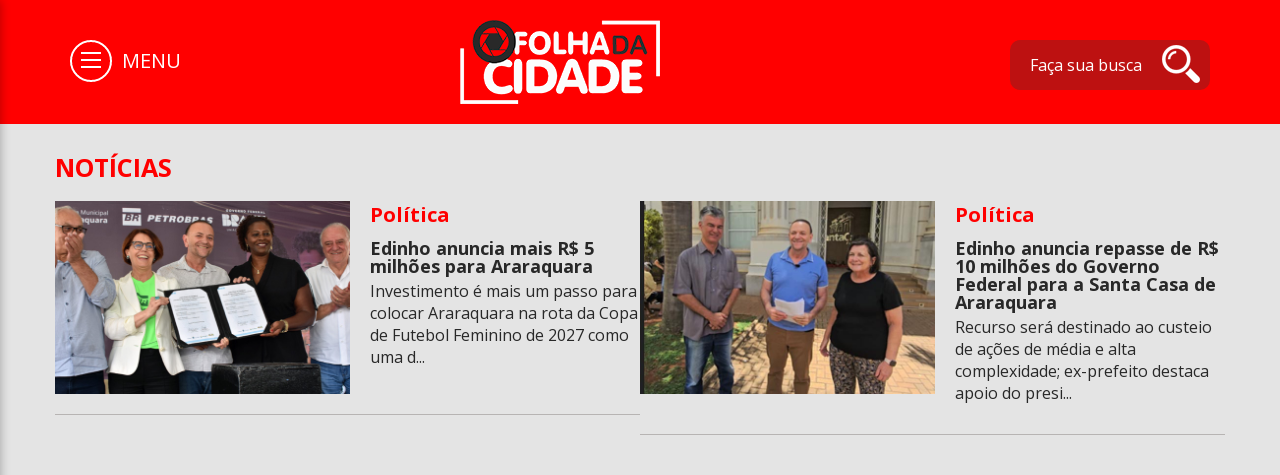

--- FILE ---
content_type: text/html; charset=UTF-8
request_url: https://folhacidade.net/noticias/categorias/9/politica/page:155/sort:Noticia.created/direction:DESC
body_size: 4386
content:
<!DOCTYPE html>
<html>
<head>
  <meta charset="utf-8">
<meta http-equiv="X-UA-Compatible" content="IE=edge,chrome=1">

<meta name="viewport" content="width=device-width, initial-scale=1, maximum-scale=1, user-scalable=no">

<title>Notícias | Folha Cidade</title>
<meta name="description" content="Portal/Site de notícias e baladas de Araraquara e região, casamentos, eventos, festas, inaugurações, notícias, agenda, ingressos, shows, vídeos e muito mais.">
<meta name="keywords" content="aniversário, casamento, balada araraquara, agito, curtição, notícias, polícia, saúde, cidade, 
esporte, ferroviária, ingressos, vendas, ofertas, álbum de casamento, álbum de aniversário, 15 anos,
bodas de Prata, bodas de ouro, fotos de casamento, fotos de aniversário, pré wedding, weddind day,
sessão de fotos, ensaios, inaugurações, confraternizações, agenda, convites para baladas, jornal, propagandas, agito araraquara, acidadeon, portalmorada, baldanews, araraquaraagora, band, sbt, globo, jornal, jornal impresso araraquara, portal de noticias, site de noticias, jornal de arararaquara">

<meta property="og:locale"      content="pt_BR">
<meta property="og:title"       content="Notícias | Folha Cidade">
<meta property="og:site_name"   content="Folha Cidade">
<meta property="og:type"        content="website">
<meta property="og:description" content="Portal/Site de notícias e baladas de Araraquara e região, casamentos, eventos, festas, inaugurações, notícias, agenda, ingressos, shows, vídeos e muito mais.">
<meta property="og:url"         content="https://folhacidade.net/noticias/categorias/9/politica/page:155/sort:Noticia.created/direction:DESC">
<meta property="og:image"       content="https://folhacidade.net/img/site/logo-evento.png">
  
<meta name="twitter:card"        content="summary_large_image">
<meta name="twitter:description" content="Portal/Site de notícias e baladas de Araraquara e região, casamentos, eventos, festas, inaugurações, notícias, agenda, ingressos, shows, vídeos e muito mais.">
<meta name="twitter:title"       content="Notícias | Folha Cidade">
<meta name="twitter:image:src"   content="https://folhacidade.net/img/site/logo-evento.png">

<meta itemprop="description" content="Portal/Site de notícias e baladas de Araraquara e região, casamentos, eventos, festas, inaugurações, notícias, agenda, ingressos, shows, vídeos e muito mais.">

  <link rel="stylesheet" type="text/css" href="//cdnjs.cloudflare.com/ajax/libs/normalize/3.0.3/normalize.min.css">

  <link href="https://fonts.googleapis.com/css?family=Oswald:300,400,700" rel="stylesheet">

  <link href="https://fonts.googleapis.com/css?family=Open+Sans:300,300i,400,400i,700,700i" rel="stylesheet">

  <!-- Global site tag (gtag.js) - Google Analytics -->
<script async src="https://www.googletagmanager.com/gtag/js?id=G-XWJXS0TMDL"></script>
<script>
  window.dataLayer = window.dataLayer || [];
  function gtag(){dataLayer.push(arguments);}
  gtag('js', new Date());

  gtag('config', 'G-XWJXS0TMDL');
</script>  
  <link rel="stylesheet" type="text/css" href="/css/site/main.css?r=251097"/>
  <script src='https://api.nobeta.com.br/nobetaads&id=folhacidade.inter'></script>
</head>
<body>
  <nav class="menu" data-menu>
  <div class="menu-head">
		Menu
	</div>

  <ul class="menu-content">
    <li>
      <a href="/" title="Home">Home</a>    </li>
    
    <li>
      <a href="/agenda" title="Agenda">Agenda</a>    </li>

    <li>
      <a data-menu-item-link="Notícias">
        Notícias <i class="fa fa-angle-right" aria-hidden="true"></i>
      </a>
      <div class="menu-sub">
        <ul>
          <li>
            <a href="/noticias" title="Todas notícias">Todas notícias</a>          </li>
                                  <li>
              <a href="/noticias/categorias/4/esportes" title="Notícias">Esportes</a>            </li>
                                  <li>
              <a href="/noticias/categorias/7/seguranca" title="Notícias">Segurança</a>            </li>
                                  <li>
              <a href="/noticias/categorias/9/politica" title="Notícias">Política</a>            </li>
                                  <li>
              <a href="/noticias/categorias/10/saude" title="Notícias">Saúde</a>            </li>
                                  <li>
              <a href="/noticias/categorias/12/cultura" title="Notícias">Cultura</a>            </li>
                                  <li>
              <a href="/noticias/categorias/20/educacao" title="Notícias">Educação</a>            </li>
                                  <li>
              <a href="/noticias/categorias/42/economia" title="Notícias">Economia</a>            </li>
                                  <li>
              <a href="/noticias/categorias/43/cidade" title="Notícias">Cidade</a>            </li>
                                  <li>
              <a href="/noticias/categorias/44/regiao" title="Notícias">Região</a>            </li>
                                  <li>
              <a href="/noticias/categorias/64/entrevista" title="Notícias">Entrevista</a>            </li>
                                  <li>
              <a href="/noticias/categorias/65/televisao" title="Notícias">Televisão</a>            </li>
                                  <li>
              <a href="/noticias/categorias/66/entretenimento" title="Notícias">Entretenimento</a>            </li>
                                  <li>
              <a href="/noticias/categorias/67/geral" title="Notícias">Geral</a>            </li>
                                  <li>
              <a href="/noticias/categorias/68/editais" title="Notícias">Editais</a>            </li>
                  </ul>
      </div>
    </li>

    <li>
      <a data-menu-item-link="Eventos">
        Eventos <i class="fa fa-angle-right" aria-hidden="true"></i>
      </a>
      <div class="menu-sub">
        <ul>
          <li>
            <a href="/eventos" title="Todos eventos">Todos eventos</a>          </li>
                                  <li>
              <a href="/eventos/categoria/1/baladas-eventos" title="Eventos">Baladas / Eventos</a>            </li>
                                  <li>
              <a href="/eventos/categoria/3/aniversarios" title="Eventos">Aniversários</a>            </li>
                                  <li>
              <a href="/eventos/categoria/4/casamentos-noivados-bodas" title="Eventos">Casamentos / Noivados / Bodas</a>            </li>
                                  <li>
              <a href="/eventos/categoria/5/confraternizacoes-inauguracoes" title="Eventos">Confraternizações / Inaugurações</a>            </li>
                                  <li>
              <a href="/eventos/categoria/6/ensaios" title="Eventos">Ensaios</a>            </li>
                                  <li>
              <a href="/eventos/categoria/7/batizados" title="Eventos">Batizados</a>            </li>
                  </ul>
      </div>
    </li>

    <li>
      <a href="/fique-ligado" title="Fique Ligado">Fique Ligado</a>    </li>

    <li>
      <a href="/capa-impressa" title="Jornal Impresso">Jornal Impresso</a>    </li>

    <li>
      <a href="/contato" title="Contato">Contato</a>
    </li>
  </ul>
</nav><header class="header col-xs-12">
  <div class="container">
    <div class="row">

      <div class="col-xs-12 col-sm-4">
        <a class="header-menu">
          <div class="header-menu-burger">
            <span></span>
            <span></span>
            <span></span>
          </div>
          <p>MENU</p>
        </a>
      </div>
      
      <div class="col-xs-12 col-sm-4">
        <a href="/"><img src="/img/site/logo.png" alt="Folha Cidade"/></a>      </div>
      
      <div class="col-xs-12 col-sm-4">
        <div class="header-busca">
          <form action="/busca" class="busca" data-alert="alert-block" novalidate="novalidate" data-form-validate="data-form-validate" id="BuscaIndexForm" method="get" accept-charset="utf-8"><div class="input-row"><input name="palavra" class="&quot;busca-input" placeholder="Faça sua busca" type="text" id="BuscaPalavra"/></div><button class="send" type="submit"></button></form>          
        </div>
      </div>
    </div>
  </div>
</header>

<div class="menu-container-overlay"></div>

	<div class="col-xs-12 col-sm-12 pag-noticias-destaque">
		<div class="container">
			<div class="row">
				<h2 class="home-titulo vermelho">NOTÍCIAS</h2>

				<div class="col-xs-12 col-sm-12 home-noticias-4">
					<div class="row">
													
<div class="home-noticias-4-item col-xs-12 col-sm-6">
    <div class="row">
        
                    <a href="/noticia/28088/edinho-anuncia-mais-r-5-milhoes-para-araraquara" class="home-noticias-4-imagem"><img src="/img/site/uploads/noticias/Edinho_Petrobras_e_Fundesport_celebram_convynio_para_construyyo_de_CT_Feminino_no_Parque_Piinheirinho_23dez24_Tety_Viviani_2.jpg" title="Edinho anuncia mais R$ 5 milhões para Araraquara" alt=""/></a>        
        <a href="/noticias/categorias/9/politica" class="home-noticias-4-categoria">Política</a>
        <a href="/noticia/28088/edinho-anuncia-mais-r-5-milhoes-para-araraquara" class="home-noticias-4-link">Edinho anuncia mais R$ 5 milhões para Araraquara</a>
        <p>
            Investimento é mais um passo para colocar Araraquara na rota da Copa de Futebol Feminino de 2027 como uma d...        </p>

        <span></span>
    </div>
</div>													
<div class="home-noticias-4-item col-xs-12 col-sm-6">
    <div class="row">
        
                    <a href="/noticia/28075/edinho-anuncia-repasse-de-r-10-milhoes-do-governo-federal-para-a-santa-casa-de-araraquara" class="home-noticias-4-imagem"><img src="/img/site/uploads/noticias/edinh.jpg" title="Edinho anuncia repasse de R$ 10 milhões do Governo Federal para a Santa Casa de Araraquara" alt=""/></a>        
        <a href="/noticias/categorias/9/politica" class="home-noticias-4-categoria">Política</a>
        <a href="/noticia/28075/edinho-anuncia-repasse-de-r-10-milhoes-do-governo-federal-para-a-santa-casa-de-araraquara" class="home-noticias-4-link">Edinho anuncia repasse de R$ 10 milhões do Governo Federal para a Santa Casa de Araraquara</a>
        <p>
            Recurso será destinado ao custeio de ações de média e alta complexidade; ex-prefeito destaca apoio do presi...        </p>

        <span></span>
    </div>
</div>													
					</div>
				</div>

				<div class="col-xs-12 col-sm-12 home-noticias-3">
					<div class="row">
																				<div class="col-xs-12 col-sm-4">
								<div class="row">
									<a href="/noticias/categorias/9/politica" class="home-noticias-3-categoria">Política</a>
									
									<a href="/noticia/28131/indicacao-cobra-adequacao-urgente-do-piso-salarial-de-agentes-da-saude" class="home-noticias-3-link">
										<img src="/img/site/uploads/noticias/Indicayyo_cobra_adequayyo_urgente_do_piso_salarial_de_agentes_da_sayde_FOTO_Prefeitura_de_Araraquara.jpg" title="Indicação cobra adequação urgente do piso salarial de agentes da saúde" alt=""/>										
										<p>Indicação cobra adequação urgente do piso salarial de agentes da saúde</p>
									</a>
								</div>
							</div>
																				<div class="col-xs-12 col-sm-4">
								<div class="row">
									<a href="/noticias/categorias/9/politica" class="home-noticias-3-categoria">Política</a>
									
									<a href="/noticia/28127/valetas-na-rua-carlos-gomes-preocupam-motoristas-na-regiao-central" class="home-noticias-3-link">
										<img src="/img/site/uploads/noticias/Valetas_na_Rua_Carlos_Gomes_preocupam_motoristas_na_regiyo_central.jpg" title="Valetas na Rua Carlos Gomes preocupam motoristas na região central" alt=""/>										
										<p>Valetas na Rua Carlos Gomes preocupam motoristas na região central</p>
									</a>
								</div>
							</div>
																				<div class="col-xs-12 col-sm-4">
								<div class="row">
									<a href="/noticias/categorias/9/politica" class="home-noticias-3-categoria">Política</a>
									
									<a href="/noticia/28119/documentos-apontam-necessidade-de-capinacao-e-limpeza-em-oito-bairros" class="home-noticias-3-link">
										<img src="/img/site/uploads/noticias/Documentos_apontam_necessidade_de_capinayyo_e_limpeza_em_oito_bairros.jpg" title="Documentos apontam necessidade de capinação e limpeza em oito bairros" alt=""/>										
										<p>Documentos apontam necessidade de capinação e limpeza em oito bairros</p>
									</a>
								</div>
							</div>
											</div>
				</div>
			</div>
		</div>
	</div>

<div class="col-xs-12">
	<div class="container">
		<div class="row">
			<div class="col-xs-12 col-sm-8 margin-top30">
				<div class="row">
					
					<div class="col-xs-12 col-sm-12 home-noticias-4">
						<div class="row">
															
<div class="home-noticias-4-item col-xs-12 col-sm-12">
    <div class="row">
        
                    <a href="/noticia/16149/territorios-em-rede-leva-politicas-publicas-a-pessoas-em-situacao-de-vulnerabilidade" class="home-noticias-4-imagem"><img src="/img/site/uploads/noticias/16149_territorios_em_rede_leva_politicas_publicas_a_pessoas_em_situacao_de_vulnerabilidade_334.jpg" title="Territórios em Rede leva políticas públicas a pessoas em situação de vulnerabilidade" alt=""/></a>        
        <a href="/noticias/categorias/9/politica" class="home-noticias-4-categoria">Política</a>
        <a href="/noticia/16149/territorios-em-rede-leva-politicas-publicas-a-pessoas-em-situacao-de-vulnerabilidade" class="home-noticias-4-link">Territórios em Rede leva políticas públicas a pessoas em situação de vulnerabilidade</a>
        <p>
            Vereadores participaram do lançamento do programa que atuará em seis bairros prioritários        </p>

        <span></span>
    </div>
</div>															
<div class="home-noticias-4-item col-xs-12 col-sm-12">
    <div class="row">
        
                    <a href="/noticia/16148/camara-aprova-reajuste-dos-servidores-municipais" class="home-noticias-4-imagem"><img src="/img/site/uploads/noticias/16148_camara_aprova_reajuste_dos_servidores_municipais_06_06_2018_4759.jpg" title="Câmara aprova reajuste dos servidores municipais" alt=""/></a>        
        <a href="/noticias/categorias/9/politica" class="home-noticias-4-categoria">Política</a>
        <a href="/noticia/16148/camara-aprova-reajuste-dos-servidores-municipais" class="home-noticias-4-link">Câmara aprova reajuste dos servidores municipais</a>
        <p>
                    </p>

        <span></span>
    </div>
</div>															
<div class="home-noticias-4-item col-xs-12 col-sm-12">
    <div class="row">
        
                    <a href="/noticia/16121/jovens-conhecem-a-verdadeira-funcao-da-camara-e-dos-vereadores" class="home-noticias-4-imagem"><img src="/img/site/uploads/noticias/16121_jovens_conhecem_a_verdadeira_funcao_da_camara_e_dos_vereadores_1624.jpg" title="Jovens conhecem a verdadeira função da Câmara e dos vereadores" alt=""/></a>        
        <a href="/noticias/categorias/9/politica" class="home-noticias-4-categoria">Política</a>
        <a href="/noticia/16121/jovens-conhecem-a-verdadeira-funcao-da-camara-e-dos-vereadores" class="home-noticias-4-link">Jovens conhecem a verdadeira função da Câmara e dos vereadores</a>
        <p>
            Difundir conhecimento é o principal objetivo do projeto Visite a Câmara        </p>

        <span></span>
    </div>
</div>															
<div class="home-noticias-4-item col-xs-12 col-sm-12">
    <div class="row">
        
        
        <a href="/noticias/categorias/9/politica" class="home-noticias-4-categoria">Política</a>
        <a href="/noticia/16082/discussoes-sobre-a-lei-de-diretrizes-orcamentarias-tem-continuidade-na-casa-de-leis" class="home-noticias-4-link">Discussões sobre a Lei de Diretrizes Orçamentárias têm continuidade na Casa de Leis</a>
        <p>
                    </p>

        <span></span>
    </div>
</div>															
<div class="home-noticias-4-item col-xs-12 col-sm-12">
    <div class="row">
        
        
        <a href="/noticias/categorias/9/politica" class="home-noticias-4-categoria">Política</a>
        <a href="/noticia/16070/rumos-do-orcamento-do-municipio-para-2019-sao-discutidos-na-casa-de-leis" class="home-noticias-4-link">Rumos do orçamento do município para 2019 são discutidos na Casa de Leis</a>
        <p>
                    </p>

        <span></span>
    </div>
</div>													
						</div>

						<div class="pagination">
  <span class="arrow"><a href="/noticias/categorias/9/politica/sort:Noticia.created/direction:desc" rel="first">Primeira</a></span><span class="arrow"><a href="/noticias/categorias/9/politica/page:154/sort:Noticia.created/direction:desc" rel="prev">&laquo;</a></span><span><a href="/noticias/categorias/9/politica/page:153/sort:Noticia.created/direction:desc">153</a></span><span><a href="/noticias/categorias/9/politica/page:154/sort:Noticia.created/direction:desc">154</a></span><span class="current"><a>155</a></span><span><a href="/noticias/categorias/9/politica/page:156/sort:Noticia.created/direction:desc">156</a></span><span><a href="/noticias/categorias/9/politica/page:157/sort:Noticia.created/direction:desc">157</a></span><span class="arrow"><a href="/noticias/categorias/9/politica/page:156/sort:Noticia.created/direction:desc" rel="next">&raquo;</a></span><span class="arrow"><a href="/noticias/categorias/9/politica/page:254/sort:Noticia.created/direction:desc" rel="last">Última</a></span></div>
					</div>
				</div>
			</div>
			
				<div class="publicidades col-xs-12 col-sm-4">
		
			</div>
		</div>
	</div>
</div><footer class="footer col-xs-12">

  <div class="footer-copy">
    <p>
      &copy; Copyright 2026. Folha Cidade. Todos os direitos reservados.
    </p>
    <a 
      href="https://www.facebook.com/profile.php?id=100001614402432" 
      title="ADSW - Desenvolvimento Web"
      target="_blank" 
    >
      Desenvolvido por ADSW
    </a>
  </div>

</footer>

  <script src="//ajax.googleapis.com/ajax/libs/jquery/1.12.0/jquery.min.js"></script>
  <script>window.jQuery || document.write('<script src="/js/vendor/jquery/jquery.min.js"><\/script>')</script>

  <script 
    async 
    src="https://pagead2.googlesyndication.com/pagead/js/adsbygoogle.js?client=ca-pub-5382742791914090"
    crossorigin="anonymous"></script>

    <script type="text/javascript" src="/js/site/main.js"></script>
  <!--[if lte IE 9]><script src="//cdnjs.cloudflare.com/ajax/libs/placeholders/3.0.2/placeholders.min.js"></script><![endif]-->
</body>
</html>


--- FILE ---
content_type: text/html; charset=utf-8
request_url: https://www.google.com/recaptcha/api2/aframe
body_size: 266
content:
<!DOCTYPE HTML><html><head><meta http-equiv="content-type" content="text/html; charset=UTF-8"></head><body><script nonce="pM9UqGs3BbnnpSqmrlQ_Ig">/** Anti-fraud and anti-abuse applications only. See google.com/recaptcha */ try{var clients={'sodar':'https://pagead2.googlesyndication.com/pagead/sodar?'};window.addEventListener("message",function(a){try{if(a.source===window.parent){var b=JSON.parse(a.data);var c=clients[b['id']];if(c){var d=document.createElement('img');d.src=c+b['params']+'&rc='+(localStorage.getItem("rc::a")?sessionStorage.getItem("rc::b"):"");window.document.body.appendChild(d);sessionStorage.setItem("rc::e",parseInt(sessionStorage.getItem("rc::e")||0)+1);localStorage.setItem("rc::h",'1768720466839');}}}catch(b){}});window.parent.postMessage("_grecaptcha_ready", "*");}catch(b){}</script></body></html>

--- FILE ---
content_type: application/javascript
request_url: https://api.nobeta.com.br/nobetaads&id=folhacidade.inter
body_size: 11927
content:
/*! Script NoBeta http://nobeta.com.br (r) */ // jshint ignore:line
var nbt_cl_css = "color: darkslategray; background-color: sandybrown; padding:1px 3px; border-radius: 3px; margin-right: 7px";
console.log('%cnobeta%c formats inter,alert,ft', nbt_cl_css, '');
if (typeof (_nbtframeads) === "undefined") {
    var _nbtframeads = {
        _frame_intercontent: null,
        d: function(value){
            if( typeof value === "string")
                console.log("%cnobeta%c " + value, nbt_cl_css, '');
            else
                console.log(value);
        },
        i: [],
        info: function(){
            console.group();
          _nbtframeads.i.forEach( function(item){
              _nbtframeads.d( item );
          });
          console.groupEnd();
        },
        tkn: 0,
        getToken: function(){
            if( _nbtframeads.tkn === 0){
                var _tkn = new Date();
                _nbtframeads.tkn = _tkn.getTime();
            }
            return _nbtframeads.tkn;
        },
        src_intercontent: '<!DOCTYPE html><html lang=\"en\">  <head><meta charset=\"utf-8\"><meta http-equiv=\"X-UA-Compatible\" content=\"IE=edge\"><title>NoBeta | Mídia Digital</title>  	<meta name=\"viewport\" content=\"width=device-width, initial-scale=1.0, maximum-scale=1.0, user-scalable=0\"><meta name=\"nbt:adm\" content=\"0\"><style>  html, body  { margin:0px; width:100%; height:100%; font-family: Sans-Serif; background-color: rgba(100,100,100,.7); }  #telapropaganda{display:flex; flex-direction: column; background-color: #111111; height: 100%}  .top{background:#a70302; height: 60px}  #entrar{color:#ffffff; line-height: 32px; text-align: center; width: 100%; display: inline-block; text-decoration:none; padding:14px 0px}  #entrar:hover  {background:#c00101}  #entrar .logo  {float:left}  #entrar img{vertical-align: bottom;}  #imgwrapper{ object-fit:scale-down; width:100px; height:32px; float:left; margin-left:20px }  #entrar .pular   {float:right; margin-right: 20px; height:32px; display: none; font-size:14px}  .propaganda {overflow:hidden; height:100%}  .propaganda img {width:100%; height:100%; margin-top:0px}</style><script async=\"async\" type=\'text/javascript\' src=\'https://s0.2mdn.net/dfp/517466/4406976690/1732736339117/prebid9.21.js\'></script><script async src=\"https://securepubads.g.doubleclick.net/tag/js/gpt.js\" crossorigin=\"anonymous\"></script><script type=\'text/javascript\'>  var parceiro = \'folhacidade.inter\',  altura = window.top.innerHeight,  largura = window.top.innerWidth,  srcz = \'nao_carregada\',   limitBtn = 40,  isContador = false,  autoclose = 3000,  isTemplate = false;  if (parceiro.indexOf(\'.inter\') === -1)parceiro = parceiro + \'.inter\';  window.googletag = window.googletag || {cmd: []};  var ad_slot = \'/150684666,23208683118/\' + parceiro;  var nbtinfo = {formato: \"intercontent\",adunit: \"\",adstatus: \'noload\',device: \"\",sizes: \"\",pbsizes: \"\",adssize: \"\",adsize: \"\",networks: {  \"requested\": \'\',  \"received\": \'\',  \"nobid\": \'\',  \"win\": \'ads\',  \"wincpm\": 0},lineitem: \"\",hostname: \"\",targeting: \"\",setHbInfo: function( data ){  nbtinfo.networks.requested = data.bidderRequests.map( function(item){ return item.bidderCode } );  nbtinfo.networks.nobid = data.noBids.map( function(item){ return item.bidder } );  nbtinfo.networks.received = data.bidsReceived.map( function(item){ return item.bidderCode } );  nbtinfo.networks.win = \'adx\';  nbtinfo.networks.wincpm = \'0\';},setAdInfo: function( data ){  nbtinfo.adunit = data.slot.getAdUnitPath() ;  nbtinfo.sizes = JSON.stringify( data.slot.getSizes() ) ;  nbtinfo.adssize = JSON.stringify( data.size );  nbtinfo.lineitem = data.lineItemId;}  };</script>  </head>  <body><div id=\"telapropaganda\">  <div class=\'top\'><a id=\'entrar\'>  <div id=\"imgwrapper\">  <img src=\'[data-uri]\' />  </div>  <span class=\'titulo\'></span>    <div class=\'pular\'><div style=\"float:left; margin-right:10px\">pular propaganda</div> <svg version=\"1.1\" id=\"Layer_1\" xmlns=\"http://www.w3.org/2000/svg\" xmlns:xlink=\"http://www.w3.org/1999/xlink\" x=\"0px\" y=\"0px\" width=\"32px\" height=\"32px\" viewBox=\"0 0 32 32\" enable-background=\"new 0 0 32 32\" xml:space=\"preserve\" fill=\"#ffffff\">  <path d=\"M16,0C7.164,0,0,7.164,0,16c0,8.837,7.164,16,16,16c8.837,0,16-7.163,16-16C32,7.164,24.837,0,16,0z M16,24H9l10-8L9,8h7  l10,8L16,24z\"/>  </svg></div></a>  </div>  <div class=\'propaganda\'><div id=\'nbt-1\'></div>  </div></div><script>  function setSize(){var _p = document.getElementsByClassName(\'propaganda\')[0];_p.style.height = (altura - 60) + \"px\";_p.style.width = largura+\"px\";  }  var titulo = \'\';  setSize();  var ctempo = 0;  var chkdfpload;  var isContando = false;  var ltempo = 0;  function ResizeIframe(){setTimeout( setSize, 500);  }  window.addEventListener(\"orientationchange\", function() {ResizeIframe();  }, false);  function TimeoutPingback(){setTimeout( function(){  ContadorBotao();}, 5000);  }  var _t = document.getElementsByClassName(\'titulo\')[0];  var _p = document.getElementsByClassName(\'pular\')[0];  var _e = document.getElementById(\'entrar\');  function ContadorBotao(){if( isContando )return;isContando = true;var segz = 0;var btntempo = setInterval(function(){  _t.textContent = \"aguarde \" + Math.ceil(segz) + \" segundos...\";  segz = segz - 0.5;if(segz < 0 ) {_t.textContent=titulo;_p.style.display = \'block\';_e.setAttribute(\"href\", \"javascript:Entrar()\");setTitulo();clearInterval(btntempo);  }},500);  }  function setTitulo(){var _tt = document.getElementsByTagName(\'title\')[0];if(typeof _tt != \'undefined\'){  ttitulo = _tt.innerHTML;  if(ttitulo.length > (limitBtn - 3)){titulo = _tt.innerHTML.substring(0,limitBtn) + \"...\";  }}_t.textContent = titulo;  }  function Entrar(){window.top.postMessage(\"nbtclicado\",\"*\");  }  nvtarget = \'\';  var dfpload = false;  var deviceAgent = navigator.userAgent.toLowerCase();  var agentID = deviceAgent.match(/(iphone|ipod|ipad|android)/);  nbtinfo.device =  (agentID) ? \'mobile\' : \'desktop\';  var lineitem = -1;  var tamanhodfp =  (agentID) ? [[300,250], [366, 380], [320,480],[250,250],[240,400],\'fluid\',[300,600],[320,100]] : [\'fluid\', [1024,768],[970,250],[970,90],[728,90], [366, 380],[300,600]];  var prebidsizes = [];  for (const tam of tamanhodfp) {if(tam === \"fluid\") continue;prebidsizes.push( tam );  }  (function(){if(agentID){  prebidsizes = [{code: \'nbt-1\',mediaTypes: {banner: {sizes: prebidsizes } },bids: [  ]  }];}else{  prebidsizes = [{code: ad_slot,mediaTypes: {banner: {sizes: prebidsizes } },bids: [  ]  }];}prebidsizes[0].bids.push({bidder: \'rtbhouse\', params: { region:\'prebid-us\', publisherId: \'TDT9X1pgz7VI2ogjzQLQ\'  } });prebidsizes[0].bids.push({bidder: \"onetag\", params: {pubId: \"8a652829ecdd496\"}});  })(agentID);  function nbtcmp( data ){  var _adu = \'\';  var _content = \'\';  try{  _adu = data.adUnitCode.replace(\'/\',\'|\').replace(\'/\',\'|\');  _content = data.cpm+\'|\'+data.timeToRespond+\'\'+_adu;  }catch(err){}  }  var pbjs = pbjs || {};  pbjs.que = pbjs.que || [];  pbjs.que.push(function(){  pbjs.onEvent(\'bidWon\', function(data) {nbtinfo.networks.win = data.bidderCode;nbtinfo.networks.wincpm = data.cpm;nbtcmp( data );  });  pbjs.onEvent(\'auctionEnd\', function(data) {nbtinfo.setHbInfo( data );  });}  );  function initAdserver() {if (pbjs.initAdserverSet) return;googletag.cmd.push(function() {  pbjs.que.push(function() {pbjs.setTargetingForGPTAsync();googletag.pubads().refresh();  });});pbjs.initAdserverSet = true;  }  var PREBID_TIMEOUT = 1000,  FAILSAFE_TIMEOUT = 3000;  pbjs.que.push(function() {nbtinfo.pbsizes = JSON.stringify( prebidsizes[0].mediaTypes.banner.sizes );pbjs.addAdUnits(prebidsizes);pbjs.aliasBidder(\"appnexus\",\"projectagora\", {gvlid: 1032} );pbjs.bidderSettings[\"projectagora\"] = {  bidCpmAdjustment: function(bidCpm) {return bidCpm * 0.80;  }};pbjs.setConfig({  consentManagement: {  cmpApi: \'iab\',  timeout: 8000,  allowAuctionWithoutConsent: false  },  paapi: {enabled: true,bidders: [\'rtbhouse\'],defaultForSlots: 1,gpt: {  autoconfig: true}  },  enableSendAllBids: true,  pageUrl: window.location.origin,  userSync: {  \"iframe\": {  \"bidders\": [\"smartadserver\", \"onetag\"],  \"filter\":\"include\"  },  priceGranularity: {  \"buckets\" : [{\"precision\": 2, \"min\" : 0.02, \"max\" : 50, \"increment\" : 0.01 }]  },  \"schain\": {\"validation\": \"relaxed\",\"config\": {\"ver\":\"1.0\",\"complete\": 1,\"nodes\": [  {\"asi\": \"smartadserver.com\",\"sid\": \"4009\",\"hp\": 1  },  {\"asi\": \"google.com\",\"sid\": \"pub-7782545053471182\",\"hp\": 1  },  {\"asi\": \"nobeta.com.br\",\"sid\": \"2220\",\"hp\": 1  }]}}  }});  pbjs.requestBids({  bidsBackHandler: initAdserver,  timeout: PREBID_TIMEOUT});  });   setTimeout(function() {initAdserver(); }, FAILSAFE_TIMEOUT);  googletag.cmd.push(function() {var hostname = window.location.href;googletag.pubads().set(\"page_url\", hostname);nbtinfo.hostname = hostname;slot1 = googletag.defineSlot(ad_slot, tamanhodfp, \'nbt-1\')  // [##CHTARGETING##]  .addService(googletag.pubads());googletag.pubads().disableInitialLoad();googletag.pubads().enableSingleRequest();googletag.pubads().addEventListener(\'impressionViewable\', function(event) {ContadorBotao();});googletag.pubads().addEventListener(\'slotRenderEnded\', function(event) {  nbtinfo.setAdInfo( event );lineitem = event.lineItemId;  clearInterval(chktimer);  dfpload = true;  if(!event.isEmpty && event.slotContentChanged && event.slot == slot1){TimeoutPingback();var adsize = event.size;if(adsize[0] <= 49 || adsize[1] <= 29){adsize = [\'100%\', \'100%\'];}else{adsize = [adsize[0] + \"px\", adsize[1]+\"px\"];}nbtinfo.adsize = JSON.stringify( adsize );window.top.postMessage(\"nbtad\",\"*\");document.getElementById(\'telapropaganda\').style.width = largura + \'px\';document.getElementById(\'telapropaganda\').style.height = altura + \'px\';if (!isTemplate){   document.getElementById(event.slot.getSlotElementId()).setAttribute(\'style\', \'width: \'+adsize[0]+\'; height: \'+adsize[1]+\';margin: 0 auto; margin-top: 10px; display: block\');  if(document.getElementById(\'google_ads_iframe_/\' + ad_slot + \'_0__container__\')){document.getElementById(\'google_ads_iframe_/\' + ad_slot + \'_0__container__\').setAttribute(\'style\', \'width: \'+adsize[0]+\'; height: \'+adsize[1]+\';margin: 0 auto; margin-top: 10px; display: block\');  }} else if ( (event.size[1] == \"768\" || event.size[1] == \"250\" || event.campaignId <= 2) && !isTemplate){   document.getElementById(event.slot.getSlotElementId()).setAttribute(\'style\', \'width: \'+largura+\'px; height: \'+altura+\'px; display: block\');  document.getElementById(\'google_ads_iframe_/\' + ad_slot + \'_0__container__\').setAttribute(\'style\', \'width: \'+adsize[0]+\'; height: \'+adsize[1]+\';margin: 0 auto; display: block\');} else {  document.getElementById(event.slot.getSlotElementId()).setAttribute(\'style\', \'width: \'+largura+\'px; height: \'+altura+\'px; display: block\');  document.getElementById(\'google_ads_iframe_/\' + ad_slot + \'_0__container__\').setAttribute(\'style\', \'width: \'+adsize[0]+\'; height: \'+adsize[1]+\';margin: 0 auto; display: block\');  if( document.getElementById(\'google_ads_iframe_/\' + ad_slot + \'_0__container__\') != null  ){document.getElementById(\'google_ads_iframe_/\' + ad_slot + \'_0__container__\').style.height = \'100%\';document.getElementById(\'google_ads_iframe_/\' + ad_slot + \'_0__container__\').style.width = \'100%\';  }  if( document.getElementById(\'google_ads_iframe_/\' + ad_slot + \'_0\') != null ){document.getElementById(\'google_ads_iframe_/\' + ad_slot + \'_0\').style.height = \'100%\';document.getElementById(\'google_ads_iframe_/\' + ad_slot + \'_0\').style.width = \'100%\';  }}nbtinfo.adstatus = \'adok\';  }else{window.top.postMessage(\"nonbtad\",\"*\");nbtinfo.adstatus = \'noad\';  }  var campanha = 0 ;  if(event.campaignId){campanha = event.campaignId;if(campanha < 0) campanha = campanha * (-1)  }  window.top.postMessage( {\"nbtinfo\": JSON.stringify( nbtinfo )} ,\"*\");});googletag.enableServices();  });  var chkt = 3;  var chktimer = setInterval(function(){chkt = chkt - 1;if(chkt < 0){  window.top.postMessage(\"nbtadblock\",\"*\");  clearInterval(chktimer);}  },1000);  var eventMethod = window.addEventListener ? \"addEventListener\" : \"attachEvent\";  var eventer = window[eventMethod];  var messageEvent = eventMethod == \"attachEvent\" ? \"onmessage\" : \"message\";  var isClicado = false;  eventer(messageEvent,function(e) {var key = e.message ? \"message\" : \"data\";var data = e[key];if(data == \"nbtclicado\" && !isClicado){  isClicado = true;  window.top.postMessage(\"nbtclicado\",\"*\");}if (data == \"nbttemplate\") {  isTemplate = true;  if( typeof ajusteNativo != \'undefined\' ){ajusteNativo();  } else {setTimeout( ajusteNativo, 1000);  }}if( data.nbtadsize ){  var _sizes = data.nbtadsize.split(\'x\');  document.getElementById(\'nbt-1\').style.width= _sizes[0] + \'px\';  document.getElementById(\'nbt-1\').style.height= _sizes[1] + \'px\';  document.getElementById(\'nbt-1\').style.margin = \'0 auto\';}if(data == \"nbtcontador\"){  isContador = true;}  },false);  function autoClose(tempo){if( tempo <= 0 ) return;setTimeout( function(){  window.top.postMessage(\"nbtclicado\",\"*\");}, tempo * 1000 );  }  var _comscore = _comscore || [];  _comscore.push({ c1: \"2\", c2: \"28130334\" });  var s = document.createElement(\"script\"), el = document.getElementsByTagName(\"script\")[0]; s.async = true;  s.src = (document.location.protocol == \"https:\" ? \"https://sb\" : \"http://b\") + \".scorecardresearch.com/beacon.js\";  el.parentNode.insertBefore(s, el);  function ajusteNativo(){if (document.getElementById(\'google_ads_iframe_/\'+ ad_slot +\'_0\') === null) return;document.getElementById(\'google_ads_iframe_/\'+ ad_slot +\'_0__container__\').setAttribute(\'style\', \'width:100%; height:100%\');document.getElementById(\'google_ads_iframe_/\'+ ad_slot +\'_0\').setAttribute(\'style\', \'width:100%; height:100%\');document.getElementById(\'google_ads_iframe_/\'+ ad_slot +\'_0\').width = \'100%\';document.getElementById(\'google_ads_iframe_/\'+ ad_slot +\'_0\').height = \'100%\';document.getElementById(\'nbt-1\').style.width = \'100%\';document.getElementById(\'nbt-1\').style.height = \'100%\';document.getElementById(\'nbt-1\').style.marginTop = \'0px\';  }</script>  </body></html>',
src_alert: '<!DOCTYPE html><html lang=\"en\"><head><meta charset=\"UTF-8\"><meta name=\"viewport\" content=\"width=device-width, initial-scale=1.0\"><meta http-equiv=\"X-UA-Compatible\" content=\"ie=edge\"><title>ALERT TEMPLATE | NOBETA</title><script async=\"async\" type=\'text/javascript\' src=\'https://s0.2mdn.net/dfp/517466/4406976690/1732736339117/prebid9.21.js\'></script><script async src=\"https://securepubads.g.doubleclick.net/tag/js/gpt.js\" crossorigin=\"anonymous\"></script><style>html, body{margin:0;padding:0;height:100%;}#imgwrapper{object-fit:scale-down;width:75px;height:24px;float:left}#imgwrapper img{max-width:100%;max-height:100%}#nbtalert{display: none;padding:1px;border:1px solid #a70302}#nbt-1{border-top:1px solid #AAAAAA;width: 468px;height: 100px;overflow:hidden;background:#FFF;}#topbar{font-family: Arial, Helvetica, sans-serif;font-size:10px;color:#ffffff;background: #a70302;padding: 5px;border-bottom:1px solid #CCCCCC;cursor: pointer;height:20px}#topbar span{float: right;display: block;padding: 7px}.closed{display:none;animation-name: anialertclosed;animation-duration: 1100ms;}.opened{animation-name: anialert;animation-duration: 1s;}@keyframes anialert{from { transform:translateX(500px) }to { transform:translateX(0) }}@keyframes anialertclosed{from { transform:translateX(0) }to { transform:translateX(500px) }}</style></head><body><div id=\"nbtalert\" class=\"opened\"><div id=\"topbar\"><div id=\"imgwrapper\"><img src=\'[data-uri]\' /></div><span id=\"lblfechar\"></span></div><div id=\'nbt-1\'></div></div><script>window.googletag = window.googletag || {cmd: []};var nbtalert = {parceiro : \'\',topbar : \'\',nbtalert : \'\',isContador: false,isContando : false,init : function(){this.alert = document.getElementById(\'nbtalert\');this.topbar = document.getElementById(\'topbar\');this.parceiro = \'folhacidade.inter\';this.parceiro = this.parceiro.replace(\'.inter\', \'\') + \'.alert\';this.ad_slot = \'/150684666,23208683118/\' + this.parceiro;this.lblfechar = document.getElementById(\'lblfechar\');this.propMessage();},toogleAds: function(){window.top.postMessage(\"nbtalertclick\", \"*\");},clickBar: function(){this.topbar.addEventListener(\"click\", function(){nbtalert.alert.className = \'closed\';window.top.postMessage(\"nbtalertclick\", \"*\");});},propMessage: function(){var eventMethod = window.addEventListener ? \"addEventListener\" : \"attachEvent\";var eventer = window[eventMethod];var messageEvent = eventMethod == \"attachEvent\" ? \"onmessage\" : \"message\";eventer(messageEvent,function(e) {var key = e.message ? \"message\" : \"data\";var data = e[key];if(data == \"nbtclicado\"){  nbtalert.toogleAds();}});},ContadorBotao(){if( nbtalert.isContando )return;nbtalert.isContando = true;var segz = (nbtalert.isContador) ? 15 : 0;var btntempo = setInterval(function(){nbtalert.lblfechar.textContent = \"aguarde \" + Math.ceil(segz) + \" segundos...\";segz = segz - 0.5;if(segz < 0 ) {nbtalert.clickBar();nbtalert.lblfechar.textContent = \'Fechar propaganda\';clearInterval(btntempo);}},500);}};var nbtinfo = {formato: \"alert\",adunit: \"\",adstatus: \'noload\',device: \"\",sizes: \"\",pbsizes: \"\",adssize: \"\",adsize: \"\",networks: {  \"requested\": \'\',  \"received\": \'\',  \"nobid\": \'\',  \"win\": \'ads\',  \"wincpm\": 0},lineitem: \"\",hostname: \"\",targeting: \"\",setHbInfo: function( data ){  nbtinfo.networks.requested = data.bidderRequests.map( function(item){ return item.bidderCode } );  nbtinfo.networks.nobid = data.noBids.map( function(item){ return item.bidder } );  nbtinfo.networks.received = data.bidsReceived.map( function(item){ return item.bidderCode } );  nbtinfo.networks.win = \'adx\';  nbtinfo.networks.wincpm = \'0\';},setAdInfo: function( data ){  nbtinfo.adunit = data.slot.getAdUnitPath() ;  nbtinfo.sizes = JSON.stringify( data.slot.getSizes() ) ;  nbtinfo.adssize = JSON.stringify( data.size );  nbtinfo.lineitem = data.lineItemId;}  };var slot1 = null;nbtalert.init();var ts = Date.now();var lineitem = -1;var deviceAgent = navigator.userAgent.toLowerCase();var agentID = deviceAgent.match(/(iphone|ipod|ipad|android)/);nbtinfo.device =  (agentID) ? \'mobile\' : \'desktop\';var tamanhodfp = (agentID)? [[320,50],[320,100],[300,100],[300,250],[250,250],\'fluid\']: [[468,100],[320,50],[336,280],[250,250],[320,100],[300,250],[300,100],\'fluid\',[468,60]];  var prebidsize = [];  for(var item of tamanhodfp){if( item === \"fluid\") continue;prebidsize.push(item);  }  function refreshBid() {  pbjs.que.push(function() {  pbjs.requestBids({  timeout: PREBID_TIMEOUT,  adUnitCodes: [nbtalert.ad_slot],  bidsBackHandler: function() {  pbjs.setTargetingForGPTAsync([nbtalert.ad_slot]);  googletag.pubads().refresh([slot1]);  }  });  });  }  var prebidsizes;  (function(){if(agentID){  prebidsizes = [{code: nbtalert.ad_slot,mediaTypes: {banner: {sizes: prebidsize } },bids: []  }];}else{  prebidsizes = [{code: nbtalert.ad_slot,mediaTypes: {banner: {sizes: prebidsize } },bids: []  }];}prebidsizes[0].bids.push({bidder: \'rtbhouse\', params: { region:\'prebid-us\', publisherId: \'TDT9X1pgz7VI2ogjzQLQ\'  } });prebidsizes[0].bids.push({bidder: \"onetag\", params: {pubId: \"8a652829ecdd496\"}});  })(agentID);  function nbtcmp( data ){  var _adu = \'\';  var _content = \'\';  try{  _adu = data.adUnitCode.replace(\'/\',\'|\').replace(\'/\',\'|\');  _content = data.cpm+\'|\'+data.timeToRespond+\'\'+_adu;  }catch(err){}  }  var pbjs = pbjs || {};  pbjs.que = pbjs.que || [];  var pbAdSize = [0, 0];  pbjs.que.push(function(){  pbjs.onEvent(\'bidWon\', function(data) {nbtinfo.networks.win = data.bidderCode;nbtinfo.networks.wincpm = data.cpm;nbtcmp( data );  });  pbjs.onEvent(\'auctionEnd\', function(data) {console.log( \'auctionEnd\', data );if( data.bidsReceived.length > 0 ){  pbAdSize = [data.bidsReceived[0].width, data.bidsReceived[0].height];}nbtinfo.setHbInfo( data );  });}  );  function initAdserver() {if (pbjs.initAdserverSet) return;googletag.cmd.push(function() {  pbjs.que.push(function() {pbjs.setTargetingForGPTAsync();googletag.pubads().refresh();  });});pbjs.initAdserverSet = true;  }  var PREBID_TIMEOUT = 3000,  FAILSAFE_TIMEOUT = 5000;  pbjs.que.push(function() {nbtinfo.pbsizes = JSON.stringify( prebidsizes[0].mediaTypes.banner.sizes );pbjs.addAdUnits(prebidsizes);pbjs.aliasBidder(\"appnexus\",\"projectagora\", {gvlid: 1032} );pbjs.bidderSettings[\"projectagora\"] = {  bidCpmAdjustment: function(bidCpm) {return bidCpm * 0.80;  }};pbjs.setConfig({  consentManagement: {  cmpApi: \'iab\',  timeout: 8000,  allowAuctionWithoutConsent: false  },  paapi: {  enabled: true,  bidders: [\'rtbhouse\'],  defaultForSlots: 1,  gpt: {  autoconfig: true  }  },  enableSendAllBids: true,  pageUrl: window.location.origin,  userSync: {\"iframe\": {\"bidders\": [\"smartadserver\", \"onetag\"],\"filter\":\"include\"  },  priceGranularity: {\"buckets\" : [{\"precision\": 2, \"min\" : 0.02, \"max\" : 50, \"increment\" : 0.01 }]  },  \"schain\": {\"validation\": \"relaxed\",\"config\": {\"ver\":\"1.0\",\"complete\": 1,\"nodes\": [  {\"asi\": \"smartadserver.com\",\"sid\": \"4009\",\"hp\": 1  },  {\"asi\": \"google.com\",\"sid\": \"pub-7782545053471182\",\"hp\": 1  },  {\"asi\": \"nobeta.com.br\",\"sid\": \"2220\",\"hp\": 1  }]}}}});pbjs.requestBids({  bidsBackHandler: initAdserver,  timeout: PREBID_TIMEOUT});  });  setTimeout(function() {initAdserver(); }, FAILSAFE_TIMEOUT);googletag.cmd.push(function() {var hostname = window.location.href;googletag.pubads().set(\"page_url\", hostname);nbtinfo.hostname = hostname;slot1 = googletag.defineSlot(nbtalert.ad_slot , tamanhodfp, \'nbt-1\').addService(googletag.pubads());googletag.pubads().disableInitialLoad();googletag.pubads().enableSingleRequest();googletag.pubads().addEventListener(\'impressionViewable\', function(event) {var reloadtime = 30000;nbtalert.ContadorBotao();setTimeout( function(){refreshBid();},reloadtime)});googletag.pubads().addEventListener(\'slotRenderEnded\', function(event) {nbtinfo.setAdInfo( event );lineitem = event.lineItemId;nbtalert.clickBar();nbtalert.lblfechar.textContent = \'fechar propaganda\';if(!event.isEmpty && event.slotContentChanged && event.slot == slot1){var tamanho = event.size;if( tamanho[0] == 0 || tamanho[0] == 1 ){  if( pbAdSize[0] == 0 || pbAdSize[0] == 1 ){tamanho[0] = 320;tamanho[1] = 120;  }else{tamanho[0] = pbAdSize[0];tamanho[1] = pbAdSize[1];  }}nbtinfo.adsize = JSON.stringify( tamanho );nbtinfo.adstatus = \'adok\';window.top.postMessage({\"nbtalertsize\":tamanho, \"li\": lineitem}, \"*\");document.getElementById(\'nbt-1\').style.width = tamanho[0] + \"px\";document.getElementById(\'nbt-1\').style.height = tamanho[1] + \"px\";document.getElementById(\'nbtalert\').style.width = tamanho[0] + \"px\";document.getElementById(\'nbtalert\').style.display = \'block\';if( tamanho[0] <= 120 )nbtalert.lblfechar.textContent = \'fechar\';}else{window.top.postMessage(\"nbtalertnoad\", \"*\");nbtinfo.adstatus = \'noad\';}window.top.postMessage( {\"nbtinfo\": JSON.stringify( nbtinfo )} ,\"*\");});googletag.enableServices();});var _comscore = _comscore || [];_comscore.push({ c1: \"2\", c2: \"28130334\" });var s = document.createElement(\"script\"), el = document.getElementsByTagName(\"script\")[0]; s.async = true;s.src = (document.location.protocol == \"https:\" ? \"https://sb\" : \"http://b\") + \".scorecardresearch.com/beacon.js\";el.parentNode.insertBefore(s, el);</script></body></html>',
src_ft: '<!DOCTYPE html><html lang=\"en\"><head><meta charset=\"UTF-8\"><meta name=\"viewport\" content=\"width=device-width, initial-scale=1.0\"><meta http-equiv=\"X-UA-Compatible\" content=\"ie=edge\"><title>ft TEMPLATE | NOBETA</title><script async=\"async\" type=\'text/javascript\' src=\'https://s0.2mdn.net/dfp/517466/4406976690/1732736339117/prebid9.21.js\'></script><script async src=\"https://securepubads.g.doubleclick.net/tag/js/gpt.js\" crossorigin=\"anonymous\"></script><style>html, body{margin:0;padding:0;height:100%;width: 100%;}#nbtft{display: none;padding:1px;margin:0 auto;}#nbtprop{width:100%;height:100%;}#closebutton{width:20px;height: 20px;position: absolute;right: 5px;top: 5px;cursor: pointer;display: none;}#nbt-1{width: 100%;overflow:hidden;}#btnclose{font-family: Arial, Helvetica, sans-serif;font-size:10px;cursor: pointer;position:absolute;background: rgba(200, 100, 100, 0.5);display:flex;top:0px;opacity: 0.5;}#btnclose span{display: block;padding: 4px 5px;}#btnclose div{padding:0 3px;opacity: 0.2;}#btnclose:hover{opacity: 0.8;}.closed{display:none;transform:translateY(-500px);animation-name: aniftclosed;animation-duration: 1100ms;}.opened{animation-name: anift;animation-duration: 1s;}@keyframes anift{from { transform:translateY(-500px) }to { transform:translateY(0) }}@keyframes aniftclosed{from { transform:translateY(0) }to { transform:translateY(-500px) }}#nbtmark{height:18px;font-size:10px;font-family: sans-serif, Arial, Helvetica, sans-serif;position: absolute;top:0px;}.hidemark{display: none;opacity: 0;}.showmark{display: inline-block;opacity: 0.8;animation-name: aniftshowmark;animation-duration: 5s;}@keyframes aniftshowmark{from { opacity:0 }to { opacity:0.8 }}#nbtmark:hover{opacity: 1;}#nbtmark-logo {background: rgb(56, 7, 63);padding-left:10px;display: inline-block;float:right;padding:2px}#nbtmark-link {background: rgb(56, 7, 63);text-decoration: none;text-align: right;color:#FFFFFF;line-height:19px;display:inline-block;float: right;padding:0 7px;border-bottom-left-radius:5px;display:none;}</style></head><body><div id=\"nbtft\"><div id=\"nbtwrapper\"><div id=\"nbtprop\"><div id=\"nbtmark\" class=\'hidemark\'><svg id=\'nbtmark-logo\' width=\"15\" height=\"15\" xmlns=\"http://www.w3.org/2000/svg\"><g><title>background</title><rect fill=\"#ffffff00\" id=\"canvas_background\" height=\"17\" width=\"17\" y=\"-1\" x=\"-1\"/><g display=\"none\" overflow=\"visible\" y=\"0\" x=\"0\" height=\"100%\" width=\"100%\" id=\"canvasGrid\"><rect fill=\"url(#gridpattern)\" stroke-width=\"0\" y=\"0\" x=\"0\" height=\"100%\" width=\"100%\"/></g></g><g><title>Layer 1</title><ellipse stroke=\"#FFFFFF\" fill-opacity=\"0\" ry=\"5.05432\" rx=\"5.10779\" id=\"svg_2\" cy=\"7.7183\" cx=\"7.57207\" stroke-width=\"1.25\" fill=\"#0fffff\"/><line stroke=\"#FFFFFF\" stroke-linecap=\"null\" stroke-linejoin=\"null\" id=\"svg_4\" y2=\"6.48727\" x2=\"7.49183\" y1=\"12.32931\" x1=\"7.49183\" fill-opacity=\"0\" stroke-width=\"2\" fill=\"none\"/><line stroke=\"#FFFFFF\" stroke-linecap=\"null\" stroke-linejoin=\"null\" id=\"svg_5\" y2=\"4.00213\" x2=\"7.49183\" y1=\"5.83019\" x1=\"7.49183\" fill-opacity=\"0\" stroke-width=\"2\" fill=\"none\"/></g></svg><a href=\"http://www.nobeta.com.br\" id=\'nbtmark-link\' target=\"_blank\">ads by NoBeta</a></div><div id=\'nbt-1\'></div></div></div></div><div id=\"closebutton\"><svg width=\"20\" height=\"20\" xmlns=\"http://www.w3.org/2000/svg\"><g> <title>background</title> <rect fill=\"none\" id=\"canvas_background\" height=\"22\" width=\"22\" y=\"-1\" x=\"-1\"/></g><g> <title>Fechar</title> <rect stroke=\"#000\" rx=\"3\" id=\"svg_4\" height=\"19.9375\" width=\"19.9375\" y=\"0.03125\" x=\"0.03125\" stroke-width=\"0\" fill=\"#ff5656\"/> <text transform=\"rotate(45 10.000000000000004,10) \" stroke=\"#000\" xml:space=\"preserve\" text-anchor=\"start\" font-family=\"Helvetica, Arial, sans-serif\" font-size=\"24\" id=\"svg_5\" y=\"18.34375\" x=\"2.99219\" stroke-opacity=\"null\" stroke-width=\"0\" fill=\"#ffffff\">+</text></g>   </svg></div><script>function refreshBid() {pbjs.que.push(function() {pbjs.requestBids({timeout: PREBID_TIMEOUT,adUnitCodes: [nbtft.ad_slot],bidsBackHandler: function() {pbjs.setTargetingForGPTAsync([nbtft.ad_slot]);googletag.pubads().refresh([slot1]);}});});}var slot1 = null;var nbtft = {parceiro : \'\',btnclose : \'\',nbtft : \'\',init : function(){this.ft = document.getElementById(\'nbtft\');this.ftframe = document.getElementById(\'_nbtads_ft\');this.closebutton = document.getElementById(\'closebutton\');this.parceiro = \'folhacidade.inter\';this.parceiro = this.parceiro.replace(\'.inter\', \'\') + \'.ft\';this.ad_slot = \'/150684666,23208683118/\' + this.parceiro;this.propMessage();},propMessage: function(){var eventMethod = window.addEventListener ? \"addEventListener\" : \"attachEvent\";var eventer = window[eventMethod];var messageEvent = eventMethod == \"attachEvent\" ? \"onmessage\" : \"message\";eventer(messageEvent,function(e) {var key = e.message ? \"message\" : \"data\";var data = e[key];if(data == \"nbtclicado\"){this.toogleAds();}});}};var nbtinfo = {formato: \"ft\",adunit: \"\",adstatus: \'noload\',device: \"\",sizes: \"\",pbsizes: \"\",adssize: \"\",adsize: \"\",networks: {  \"requested\": \'\',  \"received\": \'\',  \"nobid\": \'\',  \"win\": \'ads\',  \"wincpm\": 0},lineitem: \"\",hostname: \"\",targeting: \"\",setHbInfo: function( data ){  nbtinfo.networks.requested = data.bidderRequests.map( function(item){ return item.bidderCode } );  nbtinfo.networks.nobid = data.noBids.map( function(item){ return item.bidder } );  nbtinfo.networks.received = data.bidsReceived.map( function(item){ return item.bidderCode } );  nbtinfo.networks.win = \'adx\';  nbtinfo.networks.wincpm = \'0\';},setAdInfo: function( data ){  nbtinfo.adunit = data.slot.getAdUnitPath() ;  nbtinfo.sizes = JSON.stringify( data.slot.getSizes() ) ;  nbtinfo.adssize = JSON.stringify( data.size );  nbtinfo.lineitem = data.lineItemId;}  };this.closebutton.addEventListener(\"click\", function(){window.top.postMessage(\"nbtftclick\", \"*\");});nbtft.init();var ts = Date.now();var googletag = googletag || {};googletag.cmd = googletag.cmd || [];nvtarget = \'\';var dfpload = false;var tamanho = [];var deviceAgent = navigator.userAgent.toLowerCase();var agentID = deviceAgent.match(/(iphone|ipod|ipad|android)/);nbtinfo.device =  (agentID) ? \'mobile\' : \'desktop\';var tamanhodfp = (agentID) ? [[320,100], [320,50], [300,100], [300, 50], \'fluid\'] : [[970,90], [728,90]];var prebidsizes;(function(){if(agentID){prebidsizes = [{code: nbtft.ad_slot,mediaTypes: {banner: {sizes: [[320,100], [320,50], [300,100], [300, 50]] } },bids: []}];}else{prebidsizes = [{code: nbtft.ad_slot,mediaTypes: {banner: {sizes: [[970,90], [728,90]] } },bids: []}];}prebidsizes[0].bids.push({bidder: \'rtbhouse\', params: { region:\'prebid-us\', publisherId: \'TDT9X1pgz7VI2ogjzQLQ\'  } });prebidsizes[0].bids.push({bidder: \"onetag\", params: {pubId: \"8a652829ecdd496\"}});})(agentID);function nbtcmp( data ){var _adu = \'\';var _content = \'\';try{_adu = data.adUnitCode.replace(\'/\',\'|\').replace(\'/\',\'|\');_content = data.cpm+\'|\'+data.timeToRespond+\'\'+_adu;}catch(err){}}var pbjs = pbjs || {};pbjs.que = pbjs.que || [];var pbAdSize = [0, 0];pbjs.que.push(function(){pbjs.onEvent(\'bidWon\', function(data) {nbtinfo.networks.win = data.bidderCode;nbtinfo.networks.wincpm = data.cpm;nbtcmp( data );});pbjs.onEvent(\'auctionEnd\', function(data) {if( data.bidsReceived.length > 0 ){pbAdSize = [data.bidsReceived[0].width, data.bidsReceived[0].height];}nbtinfo.setHbInfo( data ); });}   );function initAdserver() {if (pbjs.initAdserverSet) return;googletag.cmd.push(function() {pbjs.que.push(function() {pbjs.setTargetingForGPTAsync();googletag.pubads().refresh();});});pbjs.initAdserverSet = true;}var PREBID_TIMEOUT = 3000,FAILSAFE_TIMEOUT = 5000;pbjs.que.push(function() {nbtinfo.pbsizes = JSON.stringify( prebidsizes[0].mediaTypes.banner.sizes );pbjs.addAdUnits(prebidsizes);pbjs.aliasBidder(\"appnexus\",\"projectagora\", {gvlid: 1032} );pbjs.bidderSettings[\"projectagora\"] = {bidCpmAdjustment: function(bidCpm) {return bidCpm * 0.80;}};pbjs.setConfig({consentManagement: {cmpApi: \'iab\',timeout: 8000,allowAuctionWithoutConsent: false},paapi: {enabled: true,bidders: [\'rtbhouse\'],defaultForSlots: 1,gpt: {autoconfig: true}},enableSendAllBids: true,pageUrl: window.location.origin,userSync: {\"iframe\": {\"bidders\": [\"smartadserver\", \"onetag\"],\"filter\":\"include\"},priceGranularity: {\"buckets\" : [{\"precision\": 2, \"min\" : 0.02, \"max\" : 50, \"increment\" : 0.01 }]},\"schain\": {\"validation\": \"relaxed\",\"config\": {\"ver\":\"1.0\",\"complete\": 1,\"nodes\": [  {\"asi\": \"smartadserver.com\",\"sid\": \"4009\",\"hp\": 1  },  {\"asi\": \"google.com\",\"sid\": \"pub-7782545053471182\",\"hp\": 1  },  {\"asi\": \"nobeta.com.br\",\"sid\": \"2220\",\"hp\": 1  }]}}}});pbjs.requestBids({bidsBackHandler: initAdserver,timeout: PREBID_TIMEOUT});}); setTimeout(function() {initAdserver(); }, FAILSAFE_TIMEOUT);googletag.cmd.push(function() {var hostname = window.location.href;googletag.pubads().set(\"page_url\", hostname);nbtinfo.hostname = hostname;slot1 = googletag.defineSlot(nbtft.ad_slot , tamanhodfp, \'nbt-1\').addService(googletag.pubads());googletag.pubads().disableInitialLoad();googletag.pubads().enableSingleRequest();googletag.pubads().enableLazyLoad({fetchMarginPercent: 50, renderMarginPercent: 25, mobileScaling: 2.0 });googletag.pubads().addEventListener(\'impressionViewable\', function(event) {setTimeout( function(){refreshBid();},30000)});googletag.pubads().addEventListener(\'slotRenderEnded\', function(event) {nbtinfo.setAdInfo( event );dfpload = true;if(!event.isEmpty && event.slotContentChanged && event.slot == slot1){window.top.postMessage(\"nbtadok\", \"*\");var tamanho = event.size;if( tamanho[0] == 0 || tamanho[0] == 1 ){  if( pbAdSize[0] == 0 || pbAdSize[0] == 1 ){tamanho[0] = 970;tamanho[1] = 250;  }else{tamanho[0] = pbAdSize[0];tamanho[1] = pbAdSize[1];  }}if(tamanho[1] > 100) tamanho[1] = 250;nbtinfo.adsize = JSON.stringify( tamanho );nbtinfo.adstatus = \'adok\';if(agentID){window.top.postMessage({\"nbtftsize\":tamanho}, \"*\");document.getElementById(\'nbtft\').style.display = \'block\';document.getElementById(\'nbtft\').style.left = \'50%\';document.getElementById(\'nbtft\').style.position = \"absolute\";document.getElementById(\'nbtft\').style.transform = \'translateX(-50%)\';document.getElementById(\'closebutton\').style.display = \'block\';}else{window.top.postMessage({\"nbtftsize\":tamanho}, \"*\");document.getElementById(\'nbtft\').style.display = \'block\';document.getElementById(\'nbtft\').style.left = \'50%\';document.getElementById(\'closebutton\').style.display = \'block\';document.getElementById(\'nbtft\').style.position = \"absolute\";document.getElementById(\'nbtft\').style.transform = \'translateX(-50%)\';document.getElementById(\'nbtft\').style.top = \'0px\';}}else{window.top.postMessage(\"nbtftclick\", \"*\");nbtinfo.adstatus = \'noad\';}window.top.postMessage( {\"nbtinfo\": JSON.stringify( nbtinfo )} ,\"*\");});googletag.enableServices();});googletag.cmd.push(function() { googletag.display(\'nbt-1\'); });document.getElementById(\"nbtmark-logo\").addEventListener(\'mouseover\', function(){document.getElementById(\"nbtmark-link\").style.display = \"inline-block\";});document.getElementById(\"nbtmark-logo\").addEventListener(\'mouseout\', function(){setTimeout(function(){document.getElementById(\"nbtmark-link\").style.display = \"none\";},2000);});var vl = 0;var validSize = false;var checkSize = setInterval( function(){if( vl != document.body.offsetWidth ){vl = document.body.offsetWidth;validSize = true;}if( validSize ){if(vl < tamanho[0]){var left = (vl - 100);}else{var left = (((vl - tamanho[0]) / 2) + tamanho[0]) - 100;}document.getElementById(\'nbtmark\').className = \'showmark\';clearInterval(checkSize);}},2000);var _comscore = _comscore || [];_comscore.push({ c1: \"2\", c2: \"28130334\" });var s = document.createElement(\"script\"), el = document.getElementsByTagName(\"script\")[0]; s.async = true;s.src = (document.location.protocol == \"https:\" ? \"https://sb\" : \"http://b\") + \".scorecardresearch.com/beacon.js\";el.parentNode.insertBefore(s, el);</script></body></html>',
        getSize: function(){
            return {
                largura : window.innerWidth,
                altura : window.innerHeight
            }        
        },
        setCookie: function(name, hours, imps){
            var now = new Date();
            var time = now.getTime();
            var expireTime = time + (60000*(60*hours));
            now.setTime(expireTime);
            document.cookie = name+'='+imps+';expires='+now.toGMTString()+';path=/';
        },
        refresh: function(format){
            var el = document.getElementById('_nbtads_'+format);
            el.remove();
            var uc = format.charAt(0).toUpperCase() + format.slice(1);
            _nbtframeads['set' + uc + 'Ads'](0); 
        },
        macroChoices( src ){
            var txt = ( _nbtframeads.choices === undefined )
                ? ''
                : `.setTargeting('${_nbtframeads.choices.keyword}', '${_nbtframeads.choices.keyvalue}')`;

            return src.replace('// [##CHTARGETING##]', txt);
        },
        setFrame : function(framename, src, csstxt, target){
            if( document.getElementById(framename) !== null ){
                this.d('skipped');
                return;
            }

            if(!target){
                target = document.getElementsByTagName('body')[0];
            }
            
            src = this.macroChoices(src);

            var iframe = document.createElement('iframe');
            iframe.id=framename;
            iframe.scrolling="no";
            (iframe.frameElement || iframe).style.cssText = csstxt;
            iframe.src = "javascript:false";
            var where = target;
            where.appendChild( iframe );
            var doc = iframe.contentWindow.document;
            doc.open().write( src );
            doc.close();
            _nbtframeads.i.push('Frame Add: ' + framename);
            return iframe;
        },
        listenerMessages: function(){
            this.i.push('listener set');
            var eventMethod = window.addEventListener ? "addEventListener" : "attachEvent";
            var eventer = window[eventMethod];
            var messageEvent = eventMethod === "attachEvent" ? "onmessage" : "message";

            eventer(messageEvent,function(e) {
                var key = e.message ? "message" : "data";
                var data = e[key];

                if(data.nbtinfo !== undefined){
                    _nbtframeads.i.push( JSON.parse( data.nbtinfo ));
                }

                if(data.nbtad || data === "nbtad"){
    document.getElementById('_nbtads_intercontent').style.display='block';
    var fq = document.cookie.match(/nbtinterFrequency_folhacidade=([0-9])/);
if( fq === null ){
    _nbtframeads.setCookie("nbtinterFrequency_folhacidade", 2, 1 );
}else{
    var imps = parseInt(fq[1]);
    if( imps < 2 ){
        _nbtframeads.setCookie("nbtinterFrequency_folhacidade", 2, imps+1 );
    }
}
}
if(data === "nbtclicado"){
    _nbtframeads.i.push('Intercontent click');
    document.getElementById('_nbtads_intercontent').style.display='none';
    document.getElementById('_nbtads_intercontent').src='';
    
}
if( data.nbtsignal || data.nbtinter_signal ){
    _nbtframeads.i.push('Intercontent signal');
    if( typeof _nbtframeads.setIntercontentAds !== "undefined" )
        _nbtframeads.setIntercontentAds();
}
if( data === 'nonbtad' ){
    
    
}
if(data.nbtalertsize !== undefined){ 
    document.getElementById('_nbtads_alert').style.width = data.nbtalertsize [0] + "px"; 
    document.getElementById('_nbtads_alert').style.height = (data.nbtalertsize [1] + 45) + "px"; 
    
} 
if(data === "nbtalertclick"){
    _nbtframeads.i.push('Alert closed');
    
    setTimeout( function(){ 
        document.getElementById("_nbtads_alert").style.display="none"; 
    },1000); 
}
if(data === "nbtalertnoad"){
    _nbtframeads.i.push('Alert noad');
    
}

    if( data.nbtftsize !== undefined ){
        var nbtadsFTHeight_size = data.nbtftsize[1] + "px";
        var styletag_ftsize = document.createElement("style");
        styletag_ftsize.textContent = "._nbtads_ftmini{height:90px; animation-name:ani-ft-mini; animation-duration:1s}  @keyframes ani-ft-mini{from{height:"+nbtadsFTHeight_size+"}to{height:90}} ._nbtads_ftopen{height:"+nbtadsFTHeight_size+"; animation-name: ani-ft-open;animation-duration:1s}._nbtads_ftclose{height:0;animation-name:ani-ft-close;animation-duration:1s} @keyframes ani-ft-open{from{height:0}to{height:"+nbtadsFTHeight_size+"}} @keyframes ani-ft-close{from{height:90px}to{height:0}}";
        document.head.appendChild(styletag_ftsize);
        document.getElementById("_nbtads_ft").style.display="block";
        document.getElementById("_nbtads_ft").style.width= '100%';
        document.getElementById("_nbtads_ft").style.left= '0px';
        document.getElementById("_nbtads_ft").className="_nbtads_ftopen";
    }else if( data === "nbtftclick" ){
        _nbtframeads.i.push("FT noad");
        document.getElementById("_nbtads_ft").className="_nbtads_ftclose";
        setTimeout( function(){
            document.getElementById("_nbtads_ft").style.display="none";
            document.getElementById("_nbtads_ft").src="";
        },1000);
    }
    if( data.nbtft_signal ){
        if( typeof _nbtframeads.setFtAds !== "undefined" )
            _nbtframeads.setFtAds();
    }
    if( data === 'nbtadok' ){
        _nbtframeads.i.push('FT adok');
    }                
            },false);
        },
        

intercontentCapturedClick: false,
setIntercontentAds: function(){
    
    var fq = document.cookie.match(/nbtinterFrequency_folhacidade=([0-9])/);
if( fq !== null ){
    var imps = parseInt(fq[1]);
    if( imps >= 2 ){
        _nbtframeads.i.push('Frequency for Intercontent (2)');
        
        
        return;
    }
}
    
        if(window.top.location.pathname==="/")  return;

    
    var tamanho = this.getSize();
    var csstxt = "width: " + tamanho.largura + "px; height: " + tamanho.altura +
        "px; border: 0; position:fixed; top:0px; left:0px; display: none; z-index:2147483647!important";
    this._frame_intercontent = this.setFrame("_nbtads_intercontent", this.src_intercontent, csstxt, null);
},
setAlertAds : function(idx){
    
    
    if(!idx) idx = "";
    
    
    
    
    
    var csstxt = "width:1px; height:1px; position: fixed; right :0px; top: 70px ; border:none; z-index:2147483645;";
    
    this.setFrame("_nbtads_alert"+idx, this.src_alert, csstxt, null);
    
},setFtAds: function(){
     
     
     
     
    var csstxt = "border:none; z-index:2147483646; position:fixed; left:0; bottom:0; margin:auto; display:none; background-color:#a7030288";
    _nbtframeads.setFrame("_nbtads_ft", _nbtframeads.src_ft, csstxt, null);
},        adInit: function(){

            if (window.location.href.indexOf('/wp-admin/') !== -1){
                console.log('%cnobeta%c noad for wp-admin pages', nbt_cl_css, '');
                return;
            }
            
            
            _nbtframeads.setIntercontentAds();
_nbtframeads.setAlertAds();
_nbtframeads.setFtAds();
        },
        reload: function(){
            ["inter","alert","ft"].map( format => {
                var el = document.querySelector('#_nbtads_' + format )
                if( el ){
                    el.remove();
                }
                let _method = `set${format.charAt(0).toUpperCase() + format.slice(1)}Ads`;

                if( window._nbtframeads !== undefined ){
                    window._nbtframeads[ _method ]();
                }

            });
        },
        init: function(){
                                    _nbtframeads.listenerMessages();
            if (document.readyState === 'complete' || document.readyState === 'interactive'){
                _nbtframeads.adInit();
                _nbtframeads.i.push('nb initialize ad');
            }else{
                document.addEventListener("DOMContentLoaded", function() {
                    _nbtframeads.adInit();
                    _nbtframeads.i.push('nb initialize ad onloaded');
                });
            }
        }
        
    }

    
window.nbtblockedurl = false;
    
    
        _nbtframeads.init();

    }
if( window.nbtcmd !== undefined ){
    _nbtframeads.cmd = window.nbtcmd;
}



